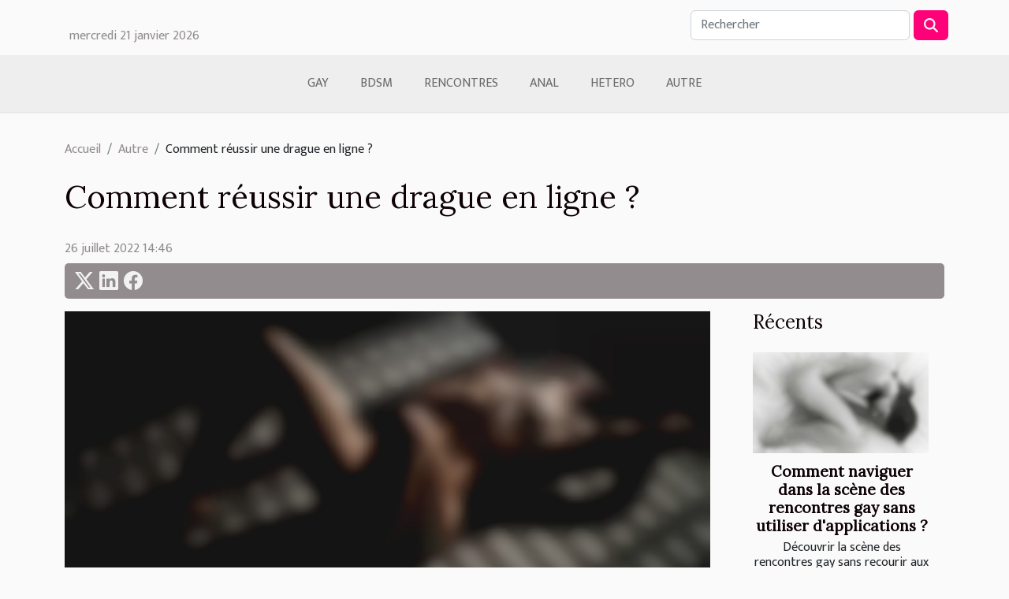

--- FILE ---
content_type: text/html; charset=UTF-8
request_url: https://www.sexeatomique.com/comment-reussir-une-drague-en-ligne
body_size: 7941
content:
<!DOCTYPE html>
    <html lang="fr">
<head>
    <meta charset="utf-8">
    <title>Comment réussir une drague en ligne ?  - www.sexeatomique.com</title>
<meta name="description" content="">

<meta name="robots" content="follow,index" />
<link rel="icon" type="image/png" href="/favicon.png" />
    <meta name="viewport" content="width=device-width, initial-scale=1">
    <link rel="stylesheet" href="/css/style2.css">
</head>
<body>
    <header>
    <div class="container row">
    <!--    <time datetime="2026-01-21 02:40:09">21 janvier 2026 02:40</time> -->
    <time id="currentDatetimeLang"></time>
    <script>
    document.addEventListener('DOMContentLoaded', function() {
        const dateElement = document.getElementById('currentDatetimeLang');
        const current = new Date();
        const options = { weekday: 'long', year: 'numeric', month: 'long', day: 'numeric' };
        
        const htmlLang = document.documentElement.lang;
        
        const dateString = current.toLocaleDateString(htmlLang, options);
        dateElement.textContent = dateString;
    });
</script>

        <form class="d-flex" role="search" method="get" action="/search">
    <input type="search" class="form-control"  name="q" placeholder="Rechercher" aria-label="Rechercher"  pattern=".*\S.*" required>
    <button type="submit" class="btn">
        <svg xmlns="http://www.w3.org/2000/svg" width="18px" height="18px" fill="currentColor" viewBox="0 0 512 512">
                    <path d="M416 208c0 45.9-14.9 88.3-40 122.7L502.6 457.4c12.5 12.5 12.5 32.8 0 45.3s-32.8 12.5-45.3 0L330.7 376c-34.4 25.2-76.8 40-122.7 40C93.1 416 0 322.9 0 208S93.1 0 208 0S416 93.1 416 208zM208 352a144 144 0 1 0 0-288 144 144 0 1 0 0 288z"/>
                </svg>
    </button>
</form>
    </div>
    <div class="container-fluid d-flex justify-content-center">
        <nav class="navbar container navbar-expand-xl m-0 pt-3">
            <div class="container-fluid">
                <button class="navbar-toggler" type="button" data-bs-toggle="collapse" data-bs-target="#navbarSupportedContent" aria-controls="navbarSupportedContent" aria-expanded="false" aria-label="Toggle navigation">
                    <svg xmlns="http://www.w3.org/2000/svg" fill="currentColor" class="bi bi-list" viewBox="0 0 16 16">
                        <path fill-rule="evenodd" d="M2.5 12a.5.5 0 0 1 .5-.5h10a.5.5 0 0 1 0 1H3a.5.5 0 0 1-.5-.5m0-4a.5.5 0 0 1 .5-.5h10a.5.5 0 0 1 0 1H3a.5.5 0 0 1-.5-.5m0-4a.5.5 0 0 1 .5-.5h10a.5.5 0 0 1 0 1H3a.5.5 0 0 1-.5-.5"></path>
                    </svg>
                </button>
                <div class="collapse navbar-collapse" id="navbarSupportedContent">
                    <ul class="navbar-nav">
                                                    <li class="nav-item">
    <a href="/gay" class="nav-link">Gay</a>
    </li>
                                    <li class="nav-item">
    <a href="/bdsm" class="nav-link">BDSM</a>
    </li>
                                    <li class="nav-item">
    <a href="/rencontres" class="nav-link">Rencontres</a>
    </li>
                                    <li class="nav-item">
    <a href="/anal" class="nav-link">Anal</a>
    </li>
                                    <li class="nav-item">
    <a href="/hetero" class="nav-link">Hetero</a>
    </li>
                                    <li class="nav-item">
    <a href="/autre" class="nav-link">Autre</a>
    </li>
                            </ul>
                </div>
            </div>
        </nav>
    </div>
</header>
<div class="container">
        <nav aria-label="breadcrumb"
               style="--bs-breadcrumb-divider: '/';" >
            <ol class="breadcrumb">
                <li class="breadcrumb-item"><a href="/">Accueil</a></li>
                                    <li class="breadcrumb-item  active ">
                        <a href="/autre" title="Autre">Autre</a>                    </li>
                                <li class="breadcrumb-item">
                    Comment réussir une drague en ligne ?                </li>
            </ol>
        </nav>
    </div>
<div class="container-fluid">
    <main class="container sidebar-default mt-2">
        <div class="row">

                            <h1>
                    Comment réussir une drague en ligne ?                </h1>
            
            <fieldset><time datetime="2022-07-26 14:46:55">26 juillet 2022 14:46</time>                <ul>
                    <li><a href="https://twitter.com/share?url=https://www.sexeatomique.com/comment-reussir-une-drague-en-ligne&amp;text=Comment réussir une drague en ligne ?" rel="nofollow" target="_blank"><i class="social-twitter"></i></a></li>
                    <li><a href="https://www.linkedin.com/shareArticle?url=https://www.sexeatomique.com/comment-reussir-une-drague-en-ligne&amp;title=Comment réussir une drague en ligne ?" rel="nofollow" target="_blank"><i class="social-linkedin"></i></a></li>
                    <li><a href="https://www.facebook.com/sharer.php?u=https://www.sexeatomique.com/comment-reussir-une-drague-en-ligne" rel="nofollow" target="_blank"><i class="social-facebook"></i></a></li>
            </ul></fieldset>
            <div class="col-lg-9 order-1 order-lg-2 col-12 main">
                <img class="img-fluid" src="/images/comment-reussir-une-drague-en-ligne.jpg" alt="Comment réussir une drague en ligne ?">                                <article class="container main" ><details  open >
                    <summary>Sommaire</summary>
        
                                    <ol>
                                        <li>
                        <a href="javascript:;" onclick="document.querySelector('#anchor_0').scrollIntoView();">Soyez honnête et sincère</a>
                    </li>
                                                                                    <li>
                        <a href="javascript:;" onclick="document.querySelector('#anchor_1').scrollIntoView();">Soyez proche d’elle par la discussion</a>
                    </li>
                                                                                    <li>
                        <a href="javascript:;" onclick="document.querySelector('#anchor_2').scrollIntoView();">Soyez romantique</a>
                    </li>
                                                            </ol>
                        </details>

                    <div><p>Aujourd&#8217;hui, grâce à Internet, il est facile de rencontrer quelqu&#8217;un qui habite loin de vous et d&#8217;être plus proche de cette personne que de ceux qui vous entourent habituellement. Grâce aux nouvelles technologies, nous pouvons parler en face à face, par écrit, par téléphone&#8230; et tout cela gratuitement avec une simple connexion Internet. Voici les clés pour réussir la cyberdrague.</p>
<h2 id="anchor_0">Soyez honnête et sincère</h2>
<p>Le premier secret, qui ne devrait pas véritablement en être un, est d&#8217;être soi-même. Si nous faisons semblant tôt ou tard, notre vrai moi sortira de sorte que l&#8217;autre personne se sentira trompée, pour toutes les raisons du monde. Pour apprendre la Cyberdrague nous vous recommandons d&#8217;<a href="https://www.weloveflirt.com/">aller à ce site web</a> spécialisé.&nbsp;</p>
<p>La sincérité est la clé de toute relation et pour qu&#8217;une relation à distance fonctionne, il est essentiel qu&#8217;il n&#8217;y ait pas de malentendus. N&#8217;envoyez pas de photos à d&#8217;autres personnes, ne dites pas que vous n&#8217;êtes pas assez vieux. Non, ne cachez pas votre partenaire ou vos enfants si vous en avez&#8230; La sincérité est la clé pour qu&#8217;une relation fonctionne et vous savez à quoi vous attendre de l&#8217;autre personne. Imaginez que c&#8217;est vous qui avez été trompé.</p>
<h2 id="anchor_1">Soyez proche d&#8217;elle par la discussion</h2>
<p>Lorsqu&#8217;une personne tombe amoureuse de l&#8217;autre, elle a constamment besoin d&#8217;elle, même pas de loin. Dans une relation à distance, ce lien se crée par la discussion. Dans les discussions, aidez-le, encouragez-le, soutenez-le dans ses efforts, faites-lui confiance. Soyez sa meilleure fan. Faites en sorte qu&#8217;elle se sente sûr d&#8217;elle et qu&#8217;elle sente qu&#8217;avec vous, elle est une meilleure personne, même si c&#8217;est de loin.</p>
<h2 id="anchor_2">Soyez romantique</h2>
<p>Presque personne n&#8217;écrit des lettres d&#8217;amour de nos jours. Profitez-en pour optimiser au mieux vos discussions. Atteignez son cœur à travers ce que vous écrivez. Lorsque nous le disons par écrit, nous sommes beaucoup plus courageux que lorsque nous devons le faire face à face. Saisissez-le.</p><div></article>            </div>
            <aside class="col-lg-3 order-2 order-lg-2 col-12 aside-right">
                <div class="list-flat-img">
                    <h2>Récents</h2>                            <section>

                    <figure><a href="/comment-naviguer-dans-la-scene-des-rencontres-gay-sans-utiliser-dapplications" title="Comment naviguer dans la scène des rencontres gay sans utiliser d&#039;applications ?"><img class="d-block w-100" src="/images/comment-naviguer-dans-la-scene-des-rencontres-gay-sans-utiliser-dapplications.jpg" alt="Comment naviguer dans la scène des rencontres gay sans utiliser d&#039;applications ?"></a></figure>                    
                    <div>
                        <h3><a href="/comment-naviguer-dans-la-scene-des-rencontres-gay-sans-utiliser-dapplications" title="Comment naviguer dans la scène des rencontres gay sans utiliser d&#039;applications ?">Comment naviguer dans la scène des rencontres gay sans utiliser d'applications ?</a></h3>                        <div>
Découvrir la scène des rencontres gay sans recourir aux applications peut sembler intimidant à...</div>                    </div>
                </section>
                            <section>

                    <figure><a href="/comment-naviguer-dans-les-rencontres-ephemeres-en-toute-securite" title="Comment naviguer dans les rencontres éphémères en toute sécurité?"><img class="d-block w-100" src="/images/comment-naviguer-dans-les-rencontres-ephemeres-en-toute-securite.jpeg" alt="Comment naviguer dans les rencontres éphémères en toute sécurité?"></a></figure>                    
                    <div>
                        <h3><a href="/comment-naviguer-dans-les-rencontres-ephemeres-en-toute-securite" title="Comment naviguer dans les rencontres éphémères en toute sécurité?">Comment naviguer dans les rencontres éphémères en toute sécurité?</a></h3>                        <div>
Naviguer dans le monde des rencontres éphémères peut sembler excitant, mais recèle aussi ses...</div>                    </div>
                </section>
                            <section>

                    <figure><a href="/comment-les-rencontres-avec-des-femmes-mures-enrichissent-elles-la-vie-amoureuse" title="Comment les rencontres avec des femmes mûres enrichissent-elles la vie amoureuse ?"><img class="d-block w-100" src="/images/comment-les-rencontres-avec-des-femmes-mures-enrichissent-elles-la-vie-amoureuse.jpeg" alt="Comment les rencontres avec des femmes mûres enrichissent-elles la vie amoureuse ?"></a></figure>                    
                    <div>
                        <h3><a href="/comment-les-rencontres-avec-des-femmes-mures-enrichissent-elles-la-vie-amoureuse" title="Comment les rencontres avec des femmes mûres enrichissent-elles la vie amoureuse ?">Comment les rencontres avec des femmes mûres enrichissent-elles la vie amoureuse ?</a></h3>                        <div>
Explorer la richesse des rencontres avec des femmes mûres ouvre de nouvelles perspectives sur la...</div>                    </div>
                </section>
                            <section>

                    <figure><a href="/comment-les-rencontres-en-ligne-favorisent-elles-linclusion-des-personnes-transgenres" title="Comment les rencontres en ligne favorisent-elles l&#039;inclusion des personnes transgenres ?"><img class="d-block w-100" src="/images/comment-les-rencontres-en-ligne-favorisent-elles-linclusion-des-personnes-transgenres.jpg" alt="Comment les rencontres en ligne favorisent-elles l&#039;inclusion des personnes transgenres ?"></a></figure>                    
                    <div>
                        <h3><a href="/comment-les-rencontres-en-ligne-favorisent-elles-linclusion-des-personnes-transgenres" title="Comment les rencontres en ligne favorisent-elles l&#039;inclusion des personnes transgenres ?">Comment les rencontres en ligne favorisent-elles l'inclusion des personnes transgenres ?</a></h3>                        <div>
Dans un monde où la visibilité et l’acceptation de la diversité de genre progressent, les...</div>                    </div>
                </section>
                            <section>

                    <figure><a href="/comment-les-jeux-pour-adultes-ont-evolue-en-2025" title="Comment les jeux pour adultes ont évolué en 2025 ?"><img class="d-block w-100" src="/images/comment-les-jeux-pour-adultes-ont-evolue-en-2025.jpeg" alt="Comment les jeux pour adultes ont évolué en 2025 ?"></a></figure>                    
                    <div>
                        <h3><a href="/comment-les-jeux-pour-adultes-ont-evolue-en-2025" title="Comment les jeux pour adultes ont évolué en 2025 ?">Comment les jeux pour adultes ont évolué en 2025 ?</a></h3>                        <div>Les jeux pour adultes connaissent une transformation sans précédent en 2025, portée par des...</div>                    </div>
                </section>
                                    </div>
            </aside>
        </div>
        <section class="newest-list">
        <div class="container">
                        <h2>Sur le même sujet</h2>
            <div class="row">
                                    <div class="col-12 col-md-4">
                        <figure><a href="/comment-les-jeux-pour-adultes-ont-evolue-en-2025" title="Comment les jeux pour adultes ont évolué en 2025 ?"><img class="img-fluid" src="/images/comment-les-jeux-pour-adultes-ont-evolue-en-2025.jpeg" alt="Comment les jeux pour adultes ont évolué en 2025 ?"></a></figure><figcaption>Comment les jeux pour adultes ont évolué en 2025 ?</figcaption>                        <div>
                                                    </div>
                        <h4><a href="/comment-les-jeux-pour-adultes-ont-evolue-en-2025" title="Comment les jeux pour adultes ont évolué en 2025 ?">Comment les jeux pour adultes ont évolué en 2025 ?</a></h4>                        <time datetime="2025-12-30 10:14:03">30 décembre 2025 10:14</time>                        <div>Les jeux pour adultes connaissent une transformation sans précédent en 2025, portée par des...</div>                    </div>
                                    <div class="col-12 col-md-4">
                        <figure><a href="/explorer-les-benefices-psychologiques-des-dialogues-erotiques-anonymes" title="Explorer les bénéfices psychologiques des dialogues érotiques anonymes"><img class="img-fluid" src="/images/explorer-les-benefices-psychologiques-des-dialogues-erotiques-anonymes.jpg" alt="Explorer les bénéfices psychologiques des dialogues érotiques anonymes"></a></figure><figcaption>Explorer les bénéfices psychologiques des dialogues érotiques anonymes</figcaption>                        <div>
                                                    </div>
                        <h4><a href="/explorer-les-benefices-psychologiques-des-dialogues-erotiques-anonymes" title="Explorer les bénéfices psychologiques des dialogues érotiques anonymes">Explorer les bénéfices psychologiques des dialogues érotiques anonymes</a></h4>                        <time datetime="2025-12-29 11:12:05">29 décembre 2025 11:12</time>                        <div>
Plongez dans l’univers fascinant des dialogues érotiques anonymes et découvrez comment ces...</div>                    </div>
                                    <div class="col-12 col-md-4">
                        <figure><a href="/comment-les-jeux-hentai-influencent-ils-la-culture-pop-contemporaine" title="Comment les jeux hentai influencent-ils la culture pop contemporaine ?"><img class="img-fluid" src="/images/comment-les-jeux-hentai-influencent-ils-la-culture-pop-contemporaine.jpg" alt="Comment les jeux hentai influencent-ils la culture pop contemporaine ?"></a></figure><figcaption>Comment les jeux hentai influencent-ils la culture pop contemporaine ?</figcaption>                        <div>
                                                    </div>
                        <h4><a href="/comment-les-jeux-hentai-influencent-ils-la-culture-pop-contemporaine" title="Comment les jeux hentai influencent-ils la culture pop contemporaine ?">Comment les jeux hentai influencent-ils la culture pop contemporaine ?</a></h4>                        <time datetime="2025-12-24 10:50:04">24 décembre 2025 10:50</time>                        <div>
Plongez dans l’univers fascinant où les jeux hentai rencontrent la culture pop contemporaine. Ce...</div>                    </div>
                                    <div class="col-12 col-md-4">
                        <figure><a href="/comment-choisir-la-meilleure-camgirl-pour-une-experience-en-direct" title="Comment choisir la meilleure camgirl pour une expérience en direct ?"><img class="img-fluid" src="/images/comment-choisir-la-meilleure-camgirl-pour-une-experience-en-direct.jpg" alt="Comment choisir la meilleure camgirl pour une expérience en direct ?"></a></figure><figcaption>Comment choisir la meilleure camgirl pour une expérience en direct ?</figcaption>                        <div>
                                                    </div>
                        <h4><a href="/comment-choisir-la-meilleure-camgirl-pour-une-experience-en-direct" title="Comment choisir la meilleure camgirl pour une expérience en direct ?">Comment choisir la meilleure camgirl pour une expérience en direct ?</a></h4>                        <time datetime="2025-12-17 12:06:07">17 décembre 2025 12:06</time>                        <div>
Explorer l’univers des camgirls peut être une aventure fascinante, mais il n’est pas toujours...</div>                    </div>
                                    <div class="col-12 col-md-4">
                        <figure><a href="/exploration-des-avantages-des-jeux-de-sexe-virtuels-sur-les-interactions-sociales" title="Exploration des avantages des jeux de sexe virtuels sur les interactions sociales ?"><img class="img-fluid" src="/images/exploration-des-avantages-des-jeux-de-sexe-virtuels-sur-les-interactions-sociales.jpg" alt="Exploration des avantages des jeux de sexe virtuels sur les interactions sociales ?"></a></figure><figcaption>Exploration des avantages des jeux de sexe virtuels sur les interactions sociales ?</figcaption>                        <div>
                                                    </div>
                        <h4><a href="/exploration-des-avantages-des-jeux-de-sexe-virtuels-sur-les-interactions-sociales" title="Exploration des avantages des jeux de sexe virtuels sur les interactions sociales ?">Exploration des avantages des jeux de sexe virtuels sur les interactions sociales ?</a></h4>                        <time datetime="2025-11-28 02:16:04">28 novembre 2025 02:16</time>                        <div>
L'univers des jeux de sexe virtuels intrigue et suscite de nombreuses interrogations, surtout...</div>                    </div>
                                    <div class="col-12 col-md-4">
                        <figure><a href="/exploration-des-dynamiques-psychologiques-dans-les-pratiques-candaulistes" title="Exploration des dynamiques psychologiques dans les pratiques candaulistes"><img class="img-fluid" src="/images/exploration-des-dynamiques-psychologiques-dans-les-pratiques-candaulistes.jpeg" alt="Exploration des dynamiques psychologiques dans les pratiques candaulistes"></a></figure><figcaption>Exploration des dynamiques psychologiques dans les pratiques candaulistes</figcaption>                        <div>
                                                    </div>
                        <h4><a href="/exploration-des-dynamiques-psychologiques-dans-les-pratiques-candaulistes" title="Exploration des dynamiques psychologiques dans les pratiques candaulistes">Exploration des dynamiques psychologiques dans les pratiques candaulistes</a></h4>                        <time datetime="2025-10-02 07:46:03">2 octobre 2025 07:46</time>                        <div>Dans un monde où les pratiques sexuelles évoluent et se diversifient, l'exploration des dynamiques...</div>                    </div>
                                    <div class="col-12 col-md-4">
                        <figure><a href="/exploration-des-desirs-les-avantages-psychologiques-du-telephone-erotique" title="Exploration des désirs : les avantages psychologiques du téléphone érotique"><img class="img-fluid" src="/images/exploration-des-desirs-les-avantages-psychologiques-du-telephone-erotique.jpeg" alt="Exploration des désirs : les avantages psychologiques du téléphone érotique"></a></figure><figcaption>Exploration des désirs : les avantages psychologiques du téléphone érotique</figcaption>                        <div>
                                                    </div>
                        <h4><a href="/exploration-des-desirs-les-avantages-psychologiques-du-telephone-erotique" title="Exploration des désirs : les avantages psychologiques du téléphone érotique">Exploration des désirs : les avantages psychologiques du téléphone érotique</a></h4>                        <time datetime="2025-09-21 10:14:08">21 septembre 2025 10:14</time>                        <div>
L’exploration des désirs à travers le téléphone érotique intrigue autant qu’elle fascine. Cette...</div>                    </div>
                                    <div class="col-12 col-md-4">
                        <figure><a href="/exploration-des-impacts-psychologiques-de-lechangisme-et-du-candaulisme" title="Exploration des impacts psychologiques de l&#039;échangisme et du candaulisme"><img class="img-fluid" src="/images/exploration-des-impacts-psychologiques-de-lechangisme-et-du-candaulisme.jpeg" alt="Exploration des impacts psychologiques de l&#039;échangisme et du candaulisme"></a></figure><figcaption>Exploration des impacts psychologiques de l'échangisme et du candaulisme</figcaption>                        <div>
                                                    </div>
                        <h4><a href="/exploration-des-impacts-psychologiques-de-lechangisme-et-du-candaulisme" title="Exploration des impacts psychologiques de l&#039;échangisme et du candaulisme">Exploration des impacts psychologiques de l'échangisme et du candaulisme</a></h4>                        <time datetime="2025-08-29 07:48:05">29 août 2025 07:48</time>                        <div>
L’exploration des impacts psychologiques de l’échangisme et du candaulisme suscite à la fois...</div>                    </div>
                                    <div class="col-12 col-md-4">
                        <figure><a href="/comment-les-plateformes-de-streaming-transforment-lacces-aux-contenus-pour-adultes" title="Comment les plateformes de streaming transforment l&#039;accès aux contenus pour adultes ?"><img class="img-fluid" src="/images/comment-les-plateformes-de-streaming-transforment-lacces-aux-contenus-pour-adultes.jpeg" alt="Comment les plateformes de streaming transforment l&#039;accès aux contenus pour adultes ?"></a></figure><figcaption>Comment les plateformes de streaming transforment l'accès aux contenus pour adultes ?</figcaption>                        <div>
                                                    </div>
                        <h4><a href="/comment-les-plateformes-de-streaming-transforment-lacces-aux-contenus-pour-adultes" title="Comment les plateformes de streaming transforment l&#039;accès aux contenus pour adultes ?">Comment les plateformes de streaming transforment l'accès aux contenus pour adultes ?</a></h4>                        <time datetime="2025-08-04 03:22:05">4 août 2025 03:22</time>                        <div>
Le paysage numérique connaît une évolution rapide, bouleversant les habitudes de consommation...</div>                    </div>
                                    <div class="col-12 col-md-4">
                        <figure><a href="/comment-les-innovations-de-lia-transforment-elles-lindustrie-des-jeux-pour-adultes" title="Comment les innovations de l&#039;IA transforment-elles l&#039;industrie des jeux pour adultes ?"><img class="img-fluid" src="/images/comment-les-innovations-de-lia-transforment-elles-lindustrie-des-jeux-pour-adultes.jpeg" alt="Comment les innovations de l&#039;IA transforment-elles l&#039;industrie des jeux pour adultes ?"></a></figure><figcaption>Comment les innovations de l'IA transforment-elles l'industrie des jeux pour adultes ?</figcaption>                        <div>
                                                    </div>
                        <h4><a href="/comment-les-innovations-de-lia-transforment-elles-lindustrie-des-jeux-pour-adultes" title="Comment les innovations de l&#039;IA transforment-elles l&#039;industrie des jeux pour adultes ?">Comment les innovations de l'IA transforment-elles l'industrie des jeux pour adultes ?</a></h4>                        <time datetime="2025-07-28 23:00:07">28 juillet 2025 23:00</time>                        <div>À mesure que les technologies progressent, l'industrie des jeux pour adultes connaît une véritable...</div>                    </div>
                                    <div class="col-12 col-md-4">
                        <figure><a href="/exploration-des-avantages-psychologiques-des-poupees-realiste-pour-adultes" title="Exploration des avantages psychologiques des poupées réaliste pour adultes"><img class="img-fluid" src="/images/exploration-des-avantages-psychologiques-des-poupees-realiste-pour-adultes.jpeg" alt="Exploration des avantages psychologiques des poupées réaliste pour adultes"></a></figure><figcaption>Exploration des avantages psychologiques des poupées réaliste pour adultes</figcaption>                        <div>
                                                    </div>
                        <h4><a href="/exploration-des-avantages-psychologiques-des-poupees-realiste-pour-adultes" title="Exploration des avantages psychologiques des poupées réaliste pour adultes">Exploration des avantages psychologiques des poupées réaliste pour adultes</a></h4>                        <time datetime="2025-06-03 09:30:11">3 juin 2025 09:30</time>                        <div>
Les poupées réalistes pour adultes suscitent un intérêt croissant au sein de la société...</div>                    </div>
                                    <div class="col-12 col-md-4">
                        <figure><a href="/exploration-de-limpact-des-videos-personnalisees-dans-lindustrie-des-services-descorte-transsexuelle" title="Exploration de l&#039;impact des vidéos personnalisées dans l&#039;industrie des services d&#039;escorte transsexuelle"><img class="img-fluid" src="/images/exploration-de-limpact-des-videos-personnalisees-dans-lindustrie-des-services-descorte-transsexuelle.jpeg" alt="Exploration de l&#039;impact des vidéos personnalisées dans l&#039;industrie des services d&#039;escorte transsexuelle"></a></figure><figcaption>Exploration de l'impact des vidéos personnalisées dans l'industrie des services d'escorte transsexuelle</figcaption>                        <div>
                                                    </div>
                        <h4><a href="/exploration-de-limpact-des-videos-personnalisees-dans-lindustrie-des-services-descorte-transsexuelle" title="Exploration de l&#039;impact des vidéos personnalisées dans l&#039;industrie des services d&#039;escorte transsexuelle">Exploration de l'impact des vidéos personnalisées dans l'industrie des services d'escorte transsexuelle</a></h4>                        <time datetime="2025-05-06 00:28:03">6 mai 2025 00:28</time>                        <div>
Dans un monde où la personnalisation devient la norme, l'industrie des services d'escorte...</div>                    </div>
                                    <div class="col-12 col-md-4">
                        <figure><a href="/exploration-de-la-representation-des-femmes-arabes-dans-les-medias-adultes" title="Exploration de la représentation des femmes arabes dans les médias adultes"><img class="img-fluid" src="/images/exploration-de-la-representation-des-femmes-arabes-dans-les-medias-adultes.jpg" alt="Exploration de la représentation des femmes arabes dans les médias adultes"></a></figure><figcaption>Exploration de la représentation des femmes arabes dans les médias adultes</figcaption>                        <div>
                                                    </div>
                        <h4><a href="/exploration-de-la-representation-des-femmes-arabes-dans-les-medias-adultes" title="Exploration de la représentation des femmes arabes dans les médias adultes">Exploration de la représentation des femmes arabes dans les médias adultes</a></h4>                        <time datetime="2025-04-30 10:20:04">30 avril 2025 10:20</time>                        <div>
La perception et la présentation des femmes arabes dans les médias adultes suscitent un intérêt...</div>                    </div>
                                    <div class="col-12 col-md-4">
                        <figure><a href="/exploration-des-tabous-lattrait-croissant-pour-les-videos-extremes" title="Exploration des tabous : l&#039;attrait croissant pour les vidéos extrêmes"><img class="img-fluid" src="/images/exploration-des-tabous-lattrait-croissant-pour-les-videos-extremes.jpg" alt="Exploration des tabous : l&#039;attrait croissant pour les vidéos extrêmes"></a></figure><figcaption>Exploration des tabous : l'attrait croissant pour les vidéos extrêmes</figcaption>                        <div>
                                                    </div>
                        <h4><a href="/exploration-des-tabous-lattrait-croissant-pour-les-videos-extremes" title="Exploration des tabous : l&#039;attrait croissant pour les vidéos extrêmes">Exploration des tabous : l'attrait croissant pour les vidéos extrêmes</a></h4>                        <time datetime="2025-04-27 04:20:03">27 avril 2025 04:20</time>                        <div>
L'humain a toujours été attiré par ce qui est considéré comme interdit ou tabou. De nos jours,...</div>                    </div>
                                    <div class="col-12 col-md-4">
                        <figure><a href="/strategies-pour-renforcer-la-securite-et-lautonomisation-des-adultes-transgenres" title="Stratégies pour renforcer la sécurité et l&#039;autonomisation des adultes transgenres"><img class="img-fluid" src="/images/strategies-pour-renforcer-la-securite-et-lautonomisation-des-adultes-transgenres.jpg" alt="Stratégies pour renforcer la sécurité et l&#039;autonomisation des adultes transgenres"></a></figure><figcaption>Stratégies pour renforcer la sécurité et l'autonomisation des adultes transgenres</figcaption>                        <div>
                                                    </div>
                        <h4><a href="/strategies-pour-renforcer-la-securite-et-lautonomisation-des-adultes-transgenres" title="Stratégies pour renforcer la sécurité et l&#039;autonomisation des adultes transgenres">Stratégies pour renforcer la sécurité et l'autonomisation des adultes transgenres</a></h4>                        <time datetime="2025-03-26 10:12:04">26 mars 2025 10:12</time>                        <div>
Aborder la question de la sécurité et de l'autonomisation des adultes transgenres est un enjeu de...</div>                    </div>
                                    <div class="col-12 col-md-4">
                        <figure><a href="/impact-de-lactivisme-trans-dans-levolution-des-normes-industrielles" title="Impact de l&#039;activisme trans dans l&#039;évolution des normes industrielles"><img class="img-fluid" src="/images/impact-de-lactivisme-trans-dans-levolution-des-normes-industrielles.jpg" alt="Impact de l&#039;activisme trans dans l&#039;évolution des normes industrielles"></a></figure><figcaption>Impact de l'activisme trans dans l'évolution des normes industrielles</figcaption>                        <div>
                                                    </div>
                        <h4><a href="/impact-de-lactivisme-trans-dans-levolution-des-normes-industrielles" title="Impact de l&#039;activisme trans dans l&#039;évolution des normes industrielles">Impact de l'activisme trans dans l'évolution des normes industrielles</a></h4>                        <time datetime="2025-03-26 09:59:26">26 mars 2025 09:59</time>                        <div>
Face à l'émergence d'un dialogue social de plus en plus ouvert sur la diversité et l'inclusion,...</div>                    </div>
                                    <div class="col-12 col-md-4">
                        <figure><a href="/exploration-de-lavenir-des-jeux-pour-adultes-en-2025" title="Exploration de l&#039;avenir des jeux pour adultes en 2025"><img class="img-fluid" src="/images/exploration-de-lavenir-des-jeux-pour-adultes-en-2025.jpeg" alt="Exploration de l&#039;avenir des jeux pour adultes en 2025"></a></figure><figcaption>Exploration de l'avenir des jeux pour adultes en 2025</figcaption>                        <div>
                                                    </div>
                        <h4><a href="/exploration-de-lavenir-des-jeux-pour-adultes-en-2025" title="Exploration de l&#039;avenir des jeux pour adultes en 2025">Exploration de l'avenir des jeux pour adultes en 2025</a></h4>                        <time datetime="2025-03-06 21:34:03">6 mars 2025 21:34</time>                        <div>
L'industrie du jeu est en constante évolution, et les jeux pour adultes ne font pas exception à...</div>                    </div>
                                    <div class="col-12 col-md-4">
                        <figure><a href="/exploration-des-benefices-psychologiques-des-conversations-erotiques-pour-les-seniors" title="Exploration des bénéfices psychologiques des conversations érotiques pour les seniors"><img class="img-fluid" src="/nophoto.png" alt="Exploration des bénéfices psychologiques des conversations érotiques pour les seniors"></a></figure><figcaption>Exploration des bénéfices psychologiques des conversations érotiques pour les seniors</figcaption>                        <div>
                                                    </div>
                        <h4><a href="/exploration-des-benefices-psychologiques-des-conversations-erotiques-pour-les-seniors" title="Exploration des bénéfices psychologiques des conversations érotiques pour les seniors">Exploration des bénéfices psychologiques des conversations érotiques pour les seniors</a></h4>                        <time datetime="2025-02-27 15:18:04">27 février 2025 15:18</time>                        <div>
L'épanouissement sexuel est une quête intemporelle, touchant les individus à toutes les étapes de...</div>                    </div>
                                    <div class="col-12 col-md-4">
                        <figure><a href="/exploration-des-strategies-avancees-dans-les-jeux-de-combat-rpg-erotiques" title="Exploration des stratégies avancées dans les jeux de combat RPG érotiques"><img class="img-fluid" src="/images/exploration-des-strategies-avancees-dans-les-jeux-de-combat-rpg-erotiques.jpg" alt="Exploration des stratégies avancées dans les jeux de combat RPG érotiques"></a></figure><figcaption>Exploration des stratégies avancées dans les jeux de combat RPG érotiques</figcaption>                        <div>
                                                    </div>
                        <h4><a href="/exploration-des-strategies-avancees-dans-les-jeux-de-combat-rpg-erotiques" title="Exploration des stratégies avancées dans les jeux de combat RPG érotiques">Exploration des stratégies avancées dans les jeux de combat RPG érotiques</a></h4>                        <time datetime="2025-02-10 01:36:05">10 février 2025 01:36</time>                        <div>
Plongez dans l'univers fascinant et niche des jeux de combat RPG érotiques, où stratégie rime...</div>                    </div>
                                    <div class="col-12 col-md-4">
                        <figure><a href="/exploration-de-la-technologie-derriere-les-poupees-sexuelles-hyper-realistes" title="Exploration de la technologie derrière les poupées sexuelles hyper-réalistes"><img class="img-fluid" src="/images/exploration-de-la-technologie-derriere-les-poupees-sexuelles-hyper-realistes.jpg" alt="Exploration de la technologie derrière les poupées sexuelles hyper-réalistes"></a></figure><figcaption>Exploration de la technologie derrière les poupées sexuelles hyper-réalistes</figcaption>                        <div>
                                                    </div>
                        <h4><a href="/exploration-de-la-technologie-derriere-les-poupees-sexuelles-hyper-realistes" title="Exploration de la technologie derrière les poupées sexuelles hyper-réalistes">Exploration de la technologie derrière les poupées sexuelles hyper-réalistes</a></h4>                        <time datetime="2025-02-07 00:40:04">7 février 2025 00:40</time>                        <div>
L'univers des poupées sexuelles hyper-réalistes est un domaine fascinant, alliant l'art et la...</div>                    </div>
                                    <div class="col-12 col-md-4">
                        <figure><a href="/exploration-des-themes-populaires-dans-les-recits-erotiques-modernes" title="Exploration des thèmes populaires dans les récits érotiques modernes"><img class="img-fluid" src="/images/exploration-des-themes-populaires-dans-les-recits-erotiques-modernes.jpg" alt="Exploration des thèmes populaires dans les récits érotiques modernes"></a></figure><figcaption>Exploration des thèmes populaires dans les récits érotiques modernes</figcaption>                        <div>
                                                    </div>
                        <h4><a href="/exploration-des-themes-populaires-dans-les-recits-erotiques-modernes" title="Exploration des thèmes populaires dans les récits érotiques modernes">Exploration des thèmes populaires dans les récits érotiques modernes</a></h4>                        <time datetime="2025-01-22 01:50:06">22 janvier 2025 01:50</time>                        <div>
La littérature érotique moderne ne cesse d'évoluer, captivant un public toujours plus large avec...</div>                    </div>
                                    <div class="col-12 col-md-4">
                        <figure><a href="/exploration-des-avantages-de-lutilisation-des-bouteilles-en-aluminium-pour-les-intensificateurs-dambiance" title="Exploration des avantages de l&#039;utilisation des bouteilles en aluminium pour les intensificateurs d&#039;ambiance"><img class="img-fluid" src="/images/exploration-des-avantages-de-lutilisation-des-bouteilles-en-aluminium-pour-les-intensificateurs-dambiance.jpg" alt="Exploration des avantages de l&#039;utilisation des bouteilles en aluminium pour les intensificateurs d&#039;ambiance"></a></figure><figcaption>Exploration des avantages de l'utilisation des bouteilles en aluminium pour les intensificateurs d'ambiance</figcaption>                        <div>
                                                    </div>
                        <h4><a href="/exploration-des-avantages-de-lutilisation-des-bouteilles-en-aluminium-pour-les-intensificateurs-dambiance" title="Exploration des avantages de l&#039;utilisation des bouteilles en aluminium pour les intensificateurs d&#039;ambiance">Exploration des avantages de l'utilisation des bouteilles en aluminium pour les intensificateurs d'ambiance</a></h4>                        <time datetime="2025-01-14 20:58:58">14 janvier 2025 20:58</time>                        <div>
Dans un monde où la conscience environnementale prend de plus en plus de place, les choix de...</div>                    </div>
                                    <div class="col-12 col-md-4">
                        <figure><a href="/exploration-des-tendances-actuelles-dans-les-adaptations-hentai-de-dessins-animes-populaires" title="Exploration des tendances actuelles dans les adaptations hentai de dessins animés populaires"><img class="img-fluid" src="/images/exploration-des-tendances-actuelles-dans-les-adaptations-hentai-de-dessins-animes-populaires.jpg" alt="Exploration des tendances actuelles dans les adaptations hentai de dessins animés populaires"></a></figure><figcaption>Exploration des tendances actuelles dans les adaptations hentai de dessins animés populaires</figcaption>                        <div>
                                                    </div>
                        <h4><a href="/exploration-des-tendances-actuelles-dans-les-adaptations-hentai-de-dessins-animes-populaires" title="Exploration des tendances actuelles dans les adaptations hentai de dessins animés populaires">Exploration des tendances actuelles dans les adaptations hentai de dessins animés populaires</a></h4>                        <time datetime="2024-12-15 07:06:16">15 décembre 2024 07:06</time>                        <div>
La fascination pour les univers de fiction ne se limite pas aux œuvres originales. Aujourd'hui,...</div>                    </div>
                                    <div class="col-12 col-md-4">
                        <figure><a href="/exploration-des-dynamiques-sociales-influencant-la-perception-des-escorts-transex" title="Exploration des dynamiques sociales influençant la perception des escorts transex"><img class="img-fluid" src="/images/exploration-des-dynamiques-sociales-influencant-la-perception-des-escorts-transex.jpeg" alt="Exploration des dynamiques sociales influençant la perception des escorts transex"></a></figure><figcaption>Exploration des dynamiques sociales influençant la perception des escorts transex</figcaption>                        <div>
                                                    </div>
                        <h4><a href="/exploration-des-dynamiques-sociales-influencant-la-perception-des-escorts-transex" title="Exploration des dynamiques sociales influençant la perception des escorts transex">Exploration des dynamiques sociales influençant la perception des escorts transex</a></h4>                        <time datetime="2024-12-01 01:10:07">1 décembre 2024 01:10</time>                        <div>
L'exploration des dynamiques sociales est un champ d'étude vaste et particulièrement pertinent...</div>                    </div>
                                    <div class="col-12 col-md-4">
                        <figure><a href="/exploration-des-fantasmes-avec-des-transexuelles-par-telephone" title="Exploration des fantasmes avec des transexuelles par téléphone"><img class="img-fluid" src="/images/exploration-des-fantasmes-avec-des-transexuelles-par-telephone.jpg" alt="Exploration des fantasmes avec des transexuelles par téléphone"></a></figure><figcaption>Exploration des fantasmes avec des transexuelles par téléphone</figcaption>                        <div>
                                                    </div>
                        <h4><a href="/exploration-des-fantasmes-avec-des-transexuelles-par-telephone" title="Exploration des fantasmes avec des transexuelles par téléphone">Exploration des fantasmes avec des transexuelles par téléphone</a></h4>                        <time datetime="2024-11-29 18:24:04">29 novembre 2024 18:24</time>                        <div>
L'exploration de la sexualité et des désirs intimes est un pan de la vie adulte souvent teinté de...</div>                    </div>
                            </div>
        </div>
    </section>
                        </main>
</div>
<footer>
    <div class="container-fluid">
        <div class="container">
            <div class="row">
                <div class="col-12 col-lg-4">
                    <div class="row">
                        <section>
            <div>
                <h3><a href="/gay" title="Gay">Gay</a></h3>                            </div>
        </section>
            <section>
            <div>
                <h3><a href="/bdsm" title="BDSM">BDSM</a></h3>                            </div>
        </section>
            <section>
            <div>
                <h3><a href="/rencontres" title="Rencontres">Rencontres</a></h3>                            </div>
        </section>
            <section>
            <div>
                <h3><a href="/anal" title="Anal">Anal</a></h3>                            </div>
        </section>
            <section>
            <div>
                <h3><a href="/hetero" title="Hetero">Hetero</a></h3>                            </div>
        </section>
            <section>
            <div>
                <h3><a href="/autre" title="Autre">Autre</a></h3>                            </div>
        </section>
                            </div>
                                    </div>
                <div class="col-12 col-lg-4">
                    <form class="d-flex" role="search" method="get" action="/search">
    <input type="search" class="form-control"  name="q" placeholder="Rechercher" aria-label="Rechercher"  pattern=".*\S.*" required>
    <button type="submit" class="btn">
        <svg xmlns="http://www.w3.org/2000/svg" width="18px" height="18px" fill="currentColor" viewBox="0 0 512 512">
                    <path d="M416 208c0 45.9-14.9 88.3-40 122.7L502.6 457.4c12.5 12.5 12.5 32.8 0 45.3s-32.8 12.5-45.3 0L330.7 376c-34.4 25.2-76.8 40-122.7 40C93.1 416 0 322.9 0 208S93.1 0 208 0S416 93.1 416 208zM208 352a144 144 0 1 0 0-288 144 144 0 1 0 0 288z"/>
                </svg>
    </button>
</form>
                </div>
            </div>
        </div>
    </div>
    <div class="container-fluid">
        <div class="row">
            Tous droits réservés www.sexeatomique.com
   
    </div>
    </div>
</footer>

    <script src="https://cdn.jsdelivr.net/npm/bootstrap@5.0.2/dist/js/bootstrap.bundle.min.js" integrity="sha384-MrcW6ZMFYlzcLA8Nl+NtUVF0sA7MsXsP1UyJoMp4YLEuNSfAP+JcXn/tWtIaxVXM" crossorigin="anonymous"></script>
    </body>
</html>
